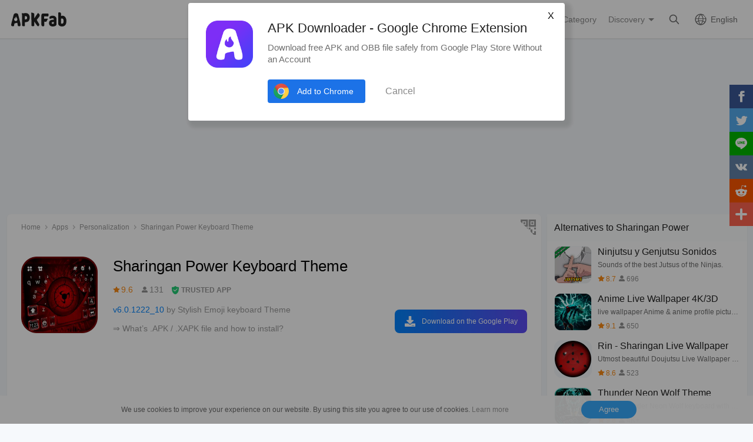

--- FILE ---
content_type: text/html; charset=UTF-8
request_url: https://apkfab.com/sharingan-power-keyboard-theme/com.ikeyboard.theme.sharingan.power
body_size: 14183
content:
<!DOCTYPE html>
<html lang="en">
<head>
    <title>Sharingan Power Keyboard Theme APK 6.0.1222_10 for Android – Download Sharingan Power Keyboard Theme APK Latest Version from APKFab.com</title>
    <meta name="description" content="Sharingan Power Keyboard Theme 6.0.1222_10 latest version APK Download by Stylish Emoji keyboard Theme for Android free online at APKFab.com. Install our stylish keyboard with Sharingan Power Theme now!">
    <meta http-equiv="Content-Type" content="text/html; charset=utf-8">
    <meta name="csrf-token" content="2c8R4xC1jp3AaOehwb38b0Ewku0LRyxs9P8K1eOz">
    <meta name="referrer" content="unsafe-url">
    <meta name="viewport" content="width=device-width,initial-scale=1.0,minimum-scale=1.0,maximum-scale=1.0">
    <meta name="monetag" content="5c042e44f1774b9b2f9c72d665ccaf58">
    <meta property="og:type" content="website">
    <meta property="og:site_name" content="APKFab">
    <meta property="og:url" content="https://apkfab.com/sharingan-power-keyboard-theme/com.ikeyboard.theme.sharingan.power">
    <meta property="og:title" content="Sharingan Power Keyboard Theme APK 6.0.1222_10 for Android – Download Sharingan Power Keyboard Theme APK Latest Version from APKFab.com">
    <meta property="og:image" content="https://image.winudf.com/v2/image1/Y29tLmlrZXlib2FyZC50aGVtZS5zaGFyaW5nYW4ucG93ZXJfaWNvbl8xNjM3MDcyOTAxXzA3Nw/icon.png?w=&amp;fakeurl=1">
    <meta property="og:description" content="Sharingan Power Keyboard Theme 6.0.1222_10 latest version APK Download by Stylish Emoji keyboard Theme for Android free online at APKFab.com. Install our stylish keyboard with Sharingan Power Theme now!">
    <link href="https://apkfab.com/favicon.ico" rel="shortcut icon">
    <link rel="canonical" href="https://apkfab.com/sharingan-power-keyboard-theme/com.ikeyboard.theme.sharingan.power">
    <link rel="amphtml" href="https://apkfab.com/sharingan-power-keyboard-theme/com.ikeyboard.theme.sharingan.power/amp">
    <link rel="alternate" href="https://apkfab.com/sharingan-power-keyboard-theme/com.ikeyboard.theme.sharingan.power" hreflang="x-default">
    <link rel="alternate" href="https://apkfab.com/sharingan-power-keyboard-theme/com.ikeyboard.theme.sharingan.power" hreflang="en">
    <link rel="alternate" href="https://apkfab.com/zh/sharingan-power-keyboard-theme/com.ikeyboard.theme.sharingan.power" hreflang="zh-Hant">
    <link rel="alternate" href="https://apkfab.com/jp/sharingan-power-keyboard-theme/com.ikeyboard.theme.sharingan.power" hreflang="ja">
    <link rel="alternate" href="https://apkfab.com/de/sharingan-power-keyboard-theme/com.ikeyboard.theme.sharingan.power" hreflang="de">
    <link rel="alternate" href="https://apkfab.com/it/sharingan-power-keyboard-theme/com.ikeyboard.theme.sharingan.power" hreflang="it-IT">
    <link rel="alternate" href="https://apkfab.com/es/sharingan-power-keyboard-theme/com.ikeyboard.theme.sharingan.power" hreflang="es-ES">
    <link rel="alternate" href="https://apkfab.com/ru/sharingan-power-keyboard-theme/com.ikeyboard.theme.sharingan.power" hreflang="ru-RU">
    <link rel="alternate" href="https://apkfab.com/br/sharingan-power-keyboard-theme/com.ikeyboard.theme.sharingan.power" hreflang="pt-BR">
    <link rel="stylesheet" href="https://apkfab.com/css/detail.css?id=7de0acabc76f7cd6470e">
    <link rel="manifest" href="https://apkfab.com/manifest.json">
        <script>
        const percentage = 35;
        const uid = "b3d1191c-b9a8-11f0-8af6-1a9e2035e362";
        const ad_percentage = 100;
        console.log('uid ', uid, ' percentage ', percentage, '  config ', ad_percentage);
    </script>
    <script async src="https://www.googletagmanager.com/gtag/js?id=G-2C8SKDWBPK"></script>
    <script>
        window.dataLayer = window.dataLayer || [];
        function gtag(){dataLayer.push(arguments);}
        gtag('js', new Date());
        gtag('config', 'G-2C8SKDWBPK');
    </script>
        <script async src="https://pagead2.googlesyndication.com/pagead/js/adsbygoogle.js?client=ca-pub-7228576608051137"
crossorigin="anonymous"></script>
</head>
<body >
<header id="header" >
    <a href="https://apkfab.com" id="logo"></a>
    <div class="menu_box_big">
                    <div class="item">
                <div class="current-lang">English</div>
                            <div class="item-option item-lang item-more" style="display: none">
                                    <a href="https://apkfab.com/sharingan-power-keyboard-theme/com.ikeyboard.theme.sharingan.power">English</a>
                                    <a href="https://apkfab.com/zh/sharingan-power-keyboard-theme/com.ikeyboard.theme.sharingan.power">繁體中文</a>
                                    <a href="https://apkfab.com/jp/sharingan-power-keyboard-theme/com.ikeyboard.theme.sharingan.power">日本語</a>
                                    <a href="https://apkfab.com/de/sharingan-power-keyboard-theme/com.ikeyboard.theme.sharingan.power">Deutsch</a>
                                    <a href="https://apkfab.com/it/sharingan-power-keyboard-theme/com.ikeyboard.theme.sharingan.power">Italiano</a>
                                    <a href="https://apkfab.com/es/sharingan-power-keyboard-theme/com.ikeyboard.theme.sharingan.power">Español</a>
                                    <a href="https://apkfab.com/ru/sharingan-power-keyboard-theme/com.ikeyboard.theme.sharingan.power">Pусский</a>
                                    <a href="https://apkfab.com/br/sharingan-power-keyboard-theme/com.ikeyboard.theme.sharingan.power">Português</a>
                                    <div class="clear"></div>
                </div>
                        </div>
                <a href="https://apkfab.com/search" class="item search-icon "></a>
        <div class="menu_box_menu left-menu">
            <a href="https://apkfab.com" class="item home"><span>Home</span></a>
            <a href="https://apkfab.com/editor-choice" class="item editor-choice"><span>Editor's Choice</span></a>
                    <a href="https://apkfab.com/review" class="item review"><span>Reviews</span></a>
            <a href="https://apkfab.com/news" class="item news"><span>News</span></a>
            <a href="https://apkfab.com/app-alternatives" class="item app-alternatives"><span>Alternatives</span></a>
                    <a href="https://apkfab.com/toptens" class="item top-tens"><span>TopTens</span></a>
                    <a href="https://apkfab.com/games" class="item games"><span>Hot Games</span></a>
            <a href="https://apkfab.com/apps" class="item apps"><span>Hot Apps</span></a>
            <a href="https://apkfab.com/category" class="item category"><span>Category</span></a>
            <div class="item">
                <i class="triangle">Discovery</i>
                <div class="item-option" style="display: none">
                    <a href="https://apkfab.com/pre-register" class="pre-register">Pre-Register</a>
                    <a href="https://apkfab.com/on-sale" class="on-sale">Limited-Time Sale</a>
                    <a href="https://apkfab.com/free-apk-download" class="free-apk-download">APK Downloader</a>
                    <a href="https://apkfab.com/upload-apk-file" class="upload-apk">APK Upload</a>
                    <a href="https://apkfab.com/apk-downloader-browser-extension" class="browser-extension">Chrome Extension</a>
                    <a href="https://apkfab.com/apkfab/com.apkfab.hormes" class="xapk-manager">APKFab APP</a>
                </div>
            </div>
        </div>
        <button id="menu_button"></button>
    </div>
</header>
    <main class="container detail_container"
          data-type="pkg"
          data-pkg="com.ikeyboard.theme.sharingan.power"
          itemscope
          itemtype="http://schema.org/MobileApplication">
        <ins class="adsbygoogle"
             style="display:block;min-height: 200px;margin: 0 12px 8px;"
             data-ad-client="ca-pub-7228576608051137"
             data-ad-slot="6697080067"
             data-ad-format="auto"
             data-full-width-responsive="true"></ins>
        <script>
            (adsbygoogle = window.adsbygoogle || []).push({});
        </script>
        <div class="left">
            <div class="left_box">
                <div class="box">
                    <ol class="bread_crumbs" itemscope itemtype="https://schema.org/BreadcrumbList">
    <li itemprop="itemListElement" itemscope itemtype="https://schema.org/ListItem">
        <a itemprop="item" href="https://apkfab.com">
            <span itemprop="name">Home</span>
        </a>
        <meta itemprop="position" content="1" />
    </li>
    <li itemprop="itemListElement" itemscope itemtype="https://schema.org/ListItem">
        <a itemscope itemtype="https://schema.org/WebPage" itemprop="item"
           itemid="https://apkfab.com/apps"
           href="https://apkfab.com/apps">
            <span itemprop="name">Apps</span>
        </a>
        <meta itemprop="position" content="2" />
    </li>
    <li itemprop="itemListElement" itemscope itemtype="https://schema.org/ListItem">
        <a itemscope itemtype="https://schema.org/WebPage" itemprop="item"
           itemid="https://apkfab.com/category/apps/personalization" href="https://apkfab.com/category/apps/personalization">
            <span itemprop="name">Personalization</span>
        </a>
        <meta itemprop="position" content="3" />
    </li>
    <li itemprop="itemListElement" itemscope itemtype="https://schema.org/ListItem">
        <span itemprop="name">Sharingan Power Keyboard Theme</span>
        <meta itemprop="position" content="4" />
    </li>
</ol>
                                        <div class="qrcode_btn" data-fancybox data-src="#detail_qrcode"><span></span></div>
                    
                    <div class="detail_banner">
                        <img src="https://image.winudf.com/v2/image1/Y29tLmlrZXlib2FyZC50aGVtZS5zaGFyaW5nYW4ucG93ZXJfaWNvbl8xNjM3MDcyOTAxXzA3Nw/icon.png?fakeurl=1&amp;h=240&amp;type=webp" class="icon lazy" itemprop="image"
                             alt="Sharingan Power Keyboard Theme APK download"/>
                        <h1 itemprop="name">Sharingan Power Keyboard Theme</h1>
                        <p>
                            <span class="rating" itemprop="aggregateRating" itemscope itemtype="http://schema.org/AggregateRating">
                                <span class="star_icon" itemprop="ratingValue">9.6</span>
                                <meta itemprop="ratingCount" content="131"/>
                                <meta itemprop="bestRating" content="10"/>
                                <meta itemprop="worstRating" content="1"/>
                            </span>

                                                            <span class="review_icon">131</span>
                            
                                <span class="security" data-fancybox data-src="#details-safe">TRUSTED APP</span>
                        </p>
                        <p>
                                                            <span style="color: #0284fe;">v6.0.1222_10</span>
                            
                                                            by 
                                                                    <a href="https://apkfab.com/developer/Stylish%20Emoji%20keyboard%20Theme" class="developers">
                                        <span itemprop="publisher">Stylish Emoji keyboard Theme</span>
                                    </a>
                                                                                    </p>

                                                <p>
                            <a href="https://apkfab.com/how-to-install-apk-xapk" target="_blank" title="&rArr; What&rsquo;s .APK / .XAPK file and how to install?">
                                &rArr; What&rsquo;s .APK / .XAPK file and how to install?
                            </a>
                        </p>
                        
                        <div class="button_box">
                            
                            <div class="new_detail_price">
                                <span itemscope itemprop="offers" itemtype="https://schema.org/Offer">
                                                                    <meta itemprop="price" content="0.00"/>
                                    <meta itemprop="priceCurrency" content="USD"/>
                                    <meta itemprop="availability" content="https://schema.org/InStock"/>
                                </span>
                                                            </div>

                            
                            
                            
                                                                                                    
                                        <a class="down_btn" href="https://apkfab.com/go?rd=com.ikeyboard.theme.sharingan.power" target="_blank" rel="nofollow" title="Sharingan Power Keyboard Theme Download">
                                             Download on the Google Play
                                        </a>
                                                                            
                                        
                                                                                                
                                                    </div>
                    </div>
                    <ins class="adsbygoogle"
                         style="display:block;min-height: 200px;margin-top: 5px;"
                         data-ad-client="ca-pub-7228576608051137"
                         data-ad-slot="5023484863"
                         data-ad-format="auto"
                         data-full-width-responsive="true"></ins>
                    <script>
                        (adsbygoogle = window.adsbygoogle || []).push({});
                    </script>

                                    <div class="screenshots_swiper">
                        <div class="swiper-container swiper">
                            <div class="swiper-wrapper">
                                                                    <a href="https://image.winudf.com/v2/image1/Y29tLmlrZXlib2FyZC50aGVtZS5zaGFyaW5nYW4ucG93ZXJfc2NyZWVuXzBfMTU1OTQyMzc3NF8wNjg/screen-0.jpg?fakeurl=1" itemprop="screenshot" data-fancybox="img" rel="nofollow" class="swiper-slide">
                                        <img src="https://apkfab.com/images/placeholder-transparent.png" data-src="https://image.winudf.com/v2/image1/Y29tLmlrZXlib2FyZC50aGVtZS5zaGFyaW5nYW4ucG93ZXJfc2NyZWVuXzBfMTU1OTQyMzc3NF8wNjg/screen-0.jpg?fakeurl=1&amp;h=360&amp;type=webp" class="lazy" height="240"
                                             alt="Sharingan Power Keyboard Theme APK download"/>
                                    </a>
                                                                    <a href="https://image.winudf.com/v2/image1/Y29tLmlrZXlib2FyZC50aGVtZS5zaGFyaW5nYW4ucG93ZXJfc2NyZWVuXzFfMTU1OTQyMzc3NF8wMzE/screen-1.jpg?fakeurl=1" itemprop="screenshot" data-fancybox="img" rel="nofollow" class="swiper-slide">
                                        <img src="https://apkfab.com/images/placeholder-transparent.png" data-src="https://image.winudf.com/v2/image1/Y29tLmlrZXlib2FyZC50aGVtZS5zaGFyaW5nYW4ucG93ZXJfc2NyZWVuXzFfMTU1OTQyMzc3NF8wMzE/screen-1.jpg?fakeurl=1&amp;h=360&amp;type=webp" class="lazy" height="240"
                                             alt="Sharingan Power Keyboard Theme APK download"/>
                                    </a>
                                                                    <a href="https://image.winudf.com/v2/image1/Y29tLmlrZXlib2FyZC50aGVtZS5zaGFyaW5nYW4ucG93ZXJfc2NyZWVuXzJfMTU1OTQyMzc3NV8wNzE/screen-2.jpg?fakeurl=1" itemprop="screenshot" data-fancybox="img" rel="nofollow" class="swiper-slide">
                                        <img src="https://apkfab.com/images/placeholder-transparent.png" data-src="https://image.winudf.com/v2/image1/Y29tLmlrZXlib2FyZC50aGVtZS5zaGFyaW5nYW4ucG93ZXJfc2NyZWVuXzJfMTU1OTQyMzc3NV8wNzE/screen-2.jpg?fakeurl=1&amp;h=360&amp;type=webp" class="lazy" height="240"
                                             alt="Sharingan Power Keyboard Theme APK download"/>
                                    </a>
                                                                    <a href="https://image.winudf.com/v2/image1/Y29tLmlrZXlib2FyZC50aGVtZS5zaGFyaW5nYW4ucG93ZXJfc2NyZWVuXzNfMTU1OTQyMzc3NV8wMzE/screen-3.jpg?fakeurl=1" itemprop="screenshot" data-fancybox="img" rel="nofollow" class="swiper-slide">
                                        <img src="https://apkfab.com/images/placeholder-transparent.png" data-src="https://image.winudf.com/v2/image1/Y29tLmlrZXlib2FyZC50aGVtZS5zaGFyaW5nYW4ucG93ZXJfc2NyZWVuXzNfMTU1OTQyMzc3NV8wMzE/screen-3.jpg?fakeurl=1&amp;h=360&amp;type=webp" class="lazy" height="240"
                                             alt="Sharingan Power Keyboard Theme APK download"/>
                                    </a>
                                                            </div>
                            <div class="swiper-button-prev"></div>
                            <div class="swiper-button-next"></div>
                        </div>
                    </div>
                
                    
                    <div class="new_detail_describe">
                                                                        <h4>About Sharingan Power</h4>
                        <div class="item">Sharingan Power (Package Name: com.ikeyboard.theme.sharingan.power) is developed by Stylish Emoji keyboard Theme and the latest version of Sharingan Power Keyboard Theme 6.0.1222_10 was updated on December 22, 2021. Sharingan Power Keyboard Theme is in the category of Personalization. You can check all apps from the developer of Sharingan Power Keyboard Theme and find 192 alternative apps to Sharingan Power Keyboard Theme on Android. Currently this app is for free.&nbsp;This app can be downloaded on Android 4.1+ on APKFab or Google Play.&nbsp;All APK/XAPK files on APKFab.com are original and 100% safe with fast download.</div>

                                            <div class="item" itemprop="description">🔆Sharingan Power Keyboard Theme🔆<br> Sharingan Power Keyboard Theme. Want your phone awesome？Let Sharingan Power Keyboard Theme help you!Take the Sharingan Power keyboard and have your splendid experience now!<br> 💛Download and install Sharingan Power Keyboard Theme for FREE right now! <br> 💖Sharingan Power Keyboard Theme will make your device look amazing! <br> 💚New Free Sharingan Power keyboard theme will give really new look &amp; feel to your keyboard &amp; text input, and make your Android device keyboard cool, cute and unique. <br> 💙Thousands of FREE and beautiful themes are waiting for you. <br> 💜Check this FREE personalized design for your Sharingan Power Keyboard Theme! <br> Go and type interestingly!<br> ⚙️How to Use Sharingan Power Keyboard Theme:<br> 1. Download Sharingan Power Keyboard Theme from Play Store and open it；<br> 2. Click the APPLY button or the preview picture of Sharingan Power Keyboard Theme；<br> 3. Bravo! You have installed and applied Sharingan Power Keyboard Theme；<br> 4. Press the Finish then enjoy the Sharingan Power Keyboard app.<br> 🎉Sharingan Power Keyboard Key Features:<br> * Voice input;<br> * Gesture typing;<br> * Advanced auto-correction &amp; auto-suggestion engine;<br> * Stylish Keyboard Sticker and Emoji Arts；<br> * Integrated emoji &amp; word predictions；<br> * Clipboard for multiple fast copy and paste；<br> * A lot more new features improving your typing wish you to experience.<br> ❤️Want more themes?<br> Our Keyboard provides amount of free and perfect stylish &amp; fashion keyboard HD wallpapers to decorate your phone background. (You can get anime, black, 3D, skull, dragon, gold, cartoon, panda, green, cat, lion, clown, sport, pink, red, purple, love, girl, soccer, wolf, graffiti life, car, neon, white, blue, music, etc. and find all your favorite topics in Store.)<br> We usually update NEW themes three times a week. Please keep your attention on our Store frequently.<br> 🅰️ Multi Language Typing？<br> Our Keyboard which has been loved deeply by over 20 million users support over 150 languages and still counting. (Including but not limited to English, العربية, Hrvatski, Čeština, Nederlands, Français, Deutsch, Ελληνικά, עִברִית, , Bahasa Indonesia, Italiano, Malay, Pilipino, Polskie, Português, Română, Русский, Español, ไทย, Türk, Euskara, বাঙালি, ಕನ್ನಡ, ភាសាខ្មែរ, ພາສາລາວ, മലയാളം, , Монгол, , தமிழ், తెలుగు, Zulu.）<br> 🎨What else can you do?<br> Our Keyboard allows you to customize keyboard theme by choosing your own photos, HD wallpapers, emojis HD wallpapers, applock pictures or launcher pictures. You can also change the theme colors (including background and buttons), customize the font style, font size and color! Be the designer yourself, hold your own style.<br> 📲Supported devices？<br> Our Keyboard is compatible with almost all android phones. (Including but not limited to Samsung Galaxy Note 8, Note 6, Note 5, Samsung Galaxy J7, Samsung Galaxy S8 and S8 Edge, S9, S9 +；Sony Xperia Z5, Sony Xperia Z4; Huawei P10 and P10 Plus, Huawei Mate 10, Huawei P9, Huawei Honor 8; HTC 10, HTC One A9; OPPO Find 9; OPPO F3 Plus; Xiaomi Mix, Xiaomi 6; Nokia 8; VIVO V5 Plus，Moto, etc.)<br> 🛡 Don&#39;t worry about privacy and security:<br> We will never collect your personal info and collect the photos you set as HD wallpapers. We only use the words typed by you to make the predictions more accurate.<br> Add Sharingan Power Keyboard Theme in your phone! Let Sharingan Power Keyboard Theme show its unique charm, your phone can be really different with Sharingan Power Keyboard Theme. Feeling attractive now? Install Sharingan Power Keyboard Theme and apply it now!</div>
                    
                                                    <h4>Sharingan Power 6.0.1222_10 Update</h4>
                            <div class="item">
                                1. Optimized application performance and loading speed.<br>2. Solved experience bug(some users could not download keyboard engine).<br>3. Optimized application interface interaction, better visual appearance, easier operation and faster typing.
                            </div>
                        
                        <div class="more">
                            <span>Read More</span>
                        </div>
                    </div>

                    
                                    <div class="new_detail_tag">
                                                                                                                        <a href="https://apkfab.com/category/apps/personalization" title="Personalization" class="genre">Personalization</a>
                                                                                                        </div>
                
                </div>

                
                
                
                
                
                
            
                            <div class="version_history">
    <div class="big_title">
                    Previous Versions            <a href="https://apkfab.com/sharingan-power-keyboard-theme/com.ikeyboard.theme.sharingan.power/versions">More</a>
            </div>
                <div class="list">
            <div class="package_info open_info">
                <img src="https://image.winudf.com/v2/image1/Y29tLmlrZXlib2FyZC50aGVtZS5zaGFyaW5nYW4ucG93ZXJfaWNvbl8xNjM3MDcyOTAxXzA3Nw/icon.png?fakeurl=1&amp;h=240&amp;type=webp" class="icon lazy" width="50" height="50" alt="Sharingan Power Keyboard Theme"/>
                <div class="title">
                    <span class="name">Sharingan Power Keyboard Theme</span>
                    <span class="version">6.0.1222_10</span>
                                            <span class="apk">APK</span>
                                    </div>
                <div class="text">
                    <span>December 22, 2021</span>
                    <span>3.23 MB</span>
                </div>
            </div>
            <div class="info-fix">
                <div class="info_box">
                                                                        <p><strong>Requires Android: </strong>Android 4.1+</p>
                                                                        <p><strong>Screen DPI: </strong>160-640dpi</p>
                        <p class="word-break"><strong>SHA1: </strong>24b7007251a1a709f37f4bd2eb13a34999eabb0b</p>
                        <p><strong>Size: </strong>3.23 MB</p>
                                                    <p><strong>What's New: </strong></p>
                            <div class="whats_new">
                                1. Optimized application performance and loading speed.<br>2. Solved experience bug(some users could not download keyboard engine).<br>3. Optimized application interface interaction, better visual appearance, easier operation and faster typing.
                            </div>
                                                            </div>
                
            </div>
            <div class="v_h_button button_down ">
                                    <a class="down" href="https://apkfab.com/sharingan-power-keyboard-theme/com.ikeyboard.theme.sharingan.power/download?sha1=24b7007251a1a709f37f4bd2eb13a34999eabb0b"><span>Download</span></a>
                            </div>
        </div>
                    <div class="list">
            <div class="package_info open_info">
                <img src="https://image.winudf.com/v2/image1/Y29tLmlrZXlib2FyZC50aGVtZS5zaGFyaW5nYW4ucG93ZXJfaWNvbl8xNjM3MDcyOTAxXzA3Nw/icon.png?fakeurl=1&amp;h=240&amp;type=webp" class="icon lazy" width="50" height="50" alt="Sharingan Power Keyboard Theme"/>
                <div class="title">
                    <span class="name">Sharingan Power Keyboard Theme</span>
                    <span class="version">6.0.1116_7</span>
                                            <span class="apk">APK</span>
                                    </div>
                <div class="text">
                    <span>November 16, 2021</span>
                    <span>3.24 MB</span>
                </div>
            </div>
            <div class="info-fix">
                <div class="info_box">
                                                                        <p><strong>Requires Android: </strong>Android 4.1+</p>
                                                                        <p><strong>Screen DPI: </strong>160-640dpi</p>
                        <p class="word-break"><strong>SHA1: </strong>93d2cfbe4b914a6a034e78a9151b8843012b37f5</p>
                        <p><strong>Size: </strong>3.24 MB</p>
                                                    <p><strong>What's New: </strong></p>
                            <div class="whats_new">
                                1. Optimized application performance and loading speed.<br>2. Solved experience bug(some users could not download keyboard engine).<br>3. Optimized application interface interaction, better visual appearance, easier operation and faster typing.
                            </div>
                                                            </div>
                
            </div>
            <div class="v_h_button button_down ">
                                    <a class="down" href="https://apkfab.com/sharingan-power-keyboard-theme/com.ikeyboard.theme.sharingan.power/download?sha1=93d2cfbe4b914a6a034e78a9151b8843012b37f5"><span>Download</span></a>
                            </div>
        </div>
                    <div class="list">
            <div class="package_info open_info">
                <img src="https://image.winudf.com/v2/image1/Y29tLmlrZXlib2FyZC50aGVtZS5zaGFyaW5nYW4ucG93ZXJfaWNvbl8xNjM3MDcyOTAxXzA3Nw/icon.png?fakeurl=1&amp;h=240&amp;type=webp" class="icon lazy" width="50" height="50" alt="Sharingan Power Keyboard Theme"/>
                <div class="title">
                    <span class="name">Sharingan Power Keyboard Theme</span>
                    <span class="version">3.0</span>
                                            <span class="apk">APK</span>
                                    </div>
                <div class="text">
                    <span>March 10, 2021</span>
                    <span>3.14 MB</span>
                </div>
            </div>
            <div class="info-fix">
                <div class="info_box">
                                                                        <p><strong>Requires Android: </strong>Android 4.1+</p>
                                                                        <p><strong>Screen DPI: </strong>160-640dpi</p>
                        <p class="word-break"><strong>SHA1: </strong>a2ee80ecb697479f9edcd76819c4ca5ebbd35d3a</p>
                        <p><strong>Size: </strong>3.14 MB</p>
                                                    <p><strong>What's New: </strong></p>
                            <div class="whats_new">
                                1. Optimized application performance and loading speed.<br>2. Solved experience bug(some users could not download keyboard engine).<br>3. Optimized application interface interaction, better visual appearance, easier operation and faster typing.
                            </div>
                                                            </div>
                
            </div>
            <div class="v_h_button button_down ">
                                    <a class="down" href="https://apkfab.com/sharingan-power-keyboard-theme/com.ikeyboard.theme.sharingan.power/download?sha1=a2ee80ecb697479f9edcd76819c4ca5ebbd35d3a"><span>Download</span></a>
                            </div>
        </div>
                    <div class="list">
            <div class="package_info open_info">
                <img src="https://image.winudf.com/v2/image1/Y29tLmlrZXlib2FyZC50aGVtZS5zaGFyaW5nYW4ucG93ZXJfaWNvbl8xNjM3MDcyOTAxXzA3Nw/icon.png?fakeurl=1&amp;h=240&amp;type=webp" class="icon lazy" width="50" height="50" alt="Sharingan Power Keyboard Theme"/>
                <div class="title">
                    <span class="name">Sharingan Power Keyboard Theme</span>
                    <span class="version">1.0</span>
                                            <span class="apk">APK</span>
                                    </div>
                <div class="text">
                    <span>September 13, 2020</span>
                    <span>3.31 MB</span>
                </div>
            </div>
            <div class="info-fix">
                <div class="info_box">
                                            <div class="table">
                            <div class="table-row table-head">
                                <div class="table-cell">Variant</div>
                                <div class="table-cell">Arch</div>
                                <div class="table-cell">Version</div>
                                <div class="table-cell">DPI</div>
                                <div class="table-cell"></div>
                            </div>
                                                            <div class="table-row">
                                    <div class="table-cell">
                                        <div class="popup" data-fancybox data-src="#popup_8_0">
                                            <p>8</p>
                                            <p>September 13, 2020</p>
                                        </div>
                                        <div class="ver-info" id="popup_8_0"
                                             style="display: none">
                                            <div class="ver-info-top">
                                                <strong>Sharingan Power Keyboard Theme</strong>
                                                <span>1.0</span>
                                                <span>(8)</span>
                                            </div>
                                            <div class="ver-info-m">
                                                                                                    <p><strong>Requires Android: </strong>Android 4.1+</p>
                                                                                                                                                <p><strong>Screen DPI: </strong>160-640dpi</p>
                                                <p class="word-break"><strong>SHA1: </strong>a6a81eff38b33ed06ba6cf8e1f98d4627637eeb5</p>
                                                                                                <p><strong>Size: </strong>3.31 MB</p>
                                                                                                    <p><strong>What's New: </strong></p>
                                                    <div class="whats_new">
                                                        1. Optimized application performance and loading speed.<br>2. Solved experience bug(some users could not download keyboard engine).<br>3. Optimized application interface interaction, better visual appearance, easier operation and faster typing.
                                                    </div>
                                                                                                <div>
                                                    <a class="down_btn" href="https://apkfab.com/sharingan-power-keyboard-theme/com.ikeyboard.theme.sharingan.power/download?sha1=a6a81eff38b33ed06ba6cf8e1f98d4627637eeb5">Download APK</a>
                                                </div>
                                            </div>
                                        </div>
                                    </div>
                                    <div class="table-cell">
                                        
                                    </div>
                                    <div class="table-cell">Android 4.1+</div>
                                    <div class="table-cell">160-640dpi</div>
                                    <div class="table-cell">
                                        <a href="https://apkfab.com/sharingan-power-keyboard-theme/com.ikeyboard.theme.sharingan.power/download?sha1=a6a81eff38b33ed06ba6cf8e1f98d4627637eeb5" class="down_text">Download APK</a>
                                        <a href="https://apkfab.com/sharingan-power-keyboard-theme/com.ikeyboard.theme.sharingan.power/download?sha1=a6a81eff38b33ed06ba6cf8e1f98d4627637eeb5" class="down-button"></a>
                                    </div>
                                </div>
                                                            <div class="table-row">
                                    <div class="table-cell">
                                        <div class="popup" data-fancybox data-src="#popup_7_1">
                                            <p>7</p>
                                            <p>March 24, 2020</p>
                                        </div>
                                        <div class="ver-info" id="popup_7_1"
                                             style="display: none">
                                            <div class="ver-info-top">
                                                <strong>Sharingan Power Keyboard Theme</strong>
                                                <span>1.0</span>
                                                <span>(7)</span>
                                            </div>
                                            <div class="ver-info-m">
                                                                                                    <p><strong>Requires Android: </strong>Android 4.1+</p>
                                                                                                                                                <p><strong>Screen DPI: </strong>160-640dpi</p>
                                                <p class="word-break"><strong>SHA1: </strong>ddeaff7d0296ffac34857f28cb104a8b1ccbac9e</p>
                                                                                                <p><strong>Size: </strong>3.31 MB</p>
                                                                                                    <p><strong>What's New: </strong></p>
                                                    <div class="whats_new">
                                                        1. Optimized application performance and loading speed.<br>2. Solved experience bug(some users could not download keyboard engine).<br>3. Optimized application interface interaction, better visual appearance, easier operation and faster typing.
                                                    </div>
                                                                                                <div>
                                                    <a class="down_btn" href="https://apkfab.com/sharingan-power-keyboard-theme/com.ikeyboard.theme.sharingan.power/download?sha1=ddeaff7d0296ffac34857f28cb104a8b1ccbac9e">Download APK</a>
                                                </div>
                                            </div>
                                        </div>
                                    </div>
                                    <div class="table-cell">
                                        
                                    </div>
                                    <div class="table-cell">Android 4.1+</div>
                                    <div class="table-cell">160-640dpi</div>
                                    <div class="table-cell">
                                        <a href="https://apkfab.com/sharingan-power-keyboard-theme/com.ikeyboard.theme.sharingan.power/download?sha1=ddeaff7d0296ffac34857f28cb104a8b1ccbac9e" class="down_text">Download APK</a>
                                        <a href="https://apkfab.com/sharingan-power-keyboard-theme/com.ikeyboard.theme.sharingan.power/download?sha1=ddeaff7d0296ffac34857f28cb104a8b1ccbac9e" class="down-button"></a>
                                    </div>
                                </div>
                                                            <div class="table-row">
                                    <div class="table-cell">
                                        <div class="popup" data-fancybox data-src="#popup_6_2">
                                            <p>6</p>
                                            <p>January 9, 2020</p>
                                        </div>
                                        <div class="ver-info" id="popup_6_2"
                                             style="display: none">
                                            <div class="ver-info-top">
                                                <strong>Sharingan Power Keyboard Theme</strong>
                                                <span>1.0</span>
                                                <span>(6)</span>
                                            </div>
                                            <div class="ver-info-m">
                                                                                                    <p><strong>Requires Android: </strong>Android 4.1+</p>
                                                                                                                                                <p><strong>Screen DPI: </strong>160-640dpi</p>
                                                <p class="word-break"><strong>SHA1: </strong>7e50dcae416a3d49dcb72476f066af8f02d13329</p>
                                                                                                <p><strong>Size: </strong>3.22 MB</p>
                                                                                                    <p><strong>What's New: </strong></p>
                                                    <div class="whats_new">
                                                        1. Optimized application performance and loading speed.<br>2. Solved experience bug(some users could not download keyboard engine).<br>3. Optimized application interface interaction, better visual appearance, easier operation and faster typing.
                                                    </div>
                                                                                                <div>
                                                    <a class="down_btn" href="https://apkfab.com/sharingan-power-keyboard-theme/com.ikeyboard.theme.sharingan.power/download?sha1=7e50dcae416a3d49dcb72476f066af8f02d13329">Download APK</a>
                                                </div>
                                            </div>
                                        </div>
                                    </div>
                                    <div class="table-cell">
                                        
                                    </div>
                                    <div class="table-cell">Android 4.1+</div>
                                    <div class="table-cell">160-640dpi</div>
                                    <div class="table-cell">
                                        <a href="https://apkfab.com/sharingan-power-keyboard-theme/com.ikeyboard.theme.sharingan.power/download?sha1=7e50dcae416a3d49dcb72476f066af8f02d13329" class="down_text">Download APK</a>
                                        <a href="https://apkfab.com/sharingan-power-keyboard-theme/com.ikeyboard.theme.sharingan.power/download?sha1=7e50dcae416a3d49dcb72476f066af8f02d13329" class="down-button"></a>
                                    </div>
                                </div>
                                                            <div class="table-row">
                                    <div class="table-cell">
                                        <div class="popup" data-fancybox data-src="#popup_5_3">
                                            <p>5</p>
                                            <p>November 28, 2019</p>
                                        </div>
                                        <div class="ver-info" id="popup_5_3"
                                             style="display: none">
                                            <div class="ver-info-top">
                                                <strong>Sharingan Power Keyboard Theme</strong>
                                                <span>1.0</span>
                                                <span>(5)</span>
                                            </div>
                                            <div class="ver-info-m">
                                                                                                    <p><strong>Requires Android: </strong>Android 4.1+</p>
                                                                                                                                                <p><strong>Screen DPI: </strong>160-640dpi</p>
                                                <p class="word-break"><strong>SHA1: </strong>13701615468b2a496f40227f7dbadc820ebc519c</p>
                                                                                                <p><strong>Size: </strong>3.21 MB</p>
                                                                                                    <p><strong>What's New: </strong></p>
                                                    <div class="whats_new">
                                                        1. Optimized application performance and loading speed.<br>2. Solved experience bug(some users could not download keyboard engine).<br>3. Optimized application interface interaction, better visual appearance, easier operation and faster typing.
                                                    </div>
                                                                                                <div>
                                                    <a class="down_btn" href="https://apkfab.com/sharingan-power-keyboard-theme/com.ikeyboard.theme.sharingan.power/download?sha1=13701615468b2a496f40227f7dbadc820ebc519c">Download APK</a>
                                                </div>
                                            </div>
                                        </div>
                                    </div>
                                    <div class="table-cell">
                                        
                                    </div>
                                    <div class="table-cell">Android 4.1+</div>
                                    <div class="table-cell">160-640dpi</div>
                                    <div class="table-cell">
                                        <a href="https://apkfab.com/sharingan-power-keyboard-theme/com.ikeyboard.theme.sharingan.power/download?sha1=13701615468b2a496f40227f7dbadc820ebc519c" class="down_text">Download APK</a>
                                        <a href="https://apkfab.com/sharingan-power-keyboard-theme/com.ikeyboard.theme.sharingan.power/download?sha1=13701615468b2a496f40227f7dbadc820ebc519c" class="down-button"></a>
                                    </div>
                                </div>
                                                            <div class="table-row">
                                    <div class="table-cell">
                                        <div class="popup" data-fancybox data-src="#popup_4_4">
                                            <p>4</p>
                                            <p>October 9, 2019</p>
                                        </div>
                                        <div class="ver-info" id="popup_4_4"
                                             style="display: none">
                                            <div class="ver-info-top">
                                                <strong>Sharingan Power Keyboard Theme</strong>
                                                <span>1.0</span>
                                                <span>(4)</span>
                                            </div>
                                            <div class="ver-info-m">
                                                                                                    <p><strong>Requires Android: </strong>Android 4.1+</p>
                                                                                                                                                <p><strong>Screen DPI: </strong>160-640dpi</p>
                                                <p class="word-break"><strong>SHA1: </strong>32c8ea0bd4a1d8dee1709f8d5c6c7fb2a72ebd1e</p>
                                                                                                <p><strong>Size: </strong>3.15 MB</p>
                                                                                                    <p><strong>What's New: </strong></p>
                                                    <div class="whats_new">
                                                        1. Optimized application performance and loading speed.<br>2. Solved experience bug(some users could not download keyboard engine).<br>3. Optimized application interface interaction, better visual appearance, easier operation and faster typing.
                                                    </div>
                                                                                                <div>
                                                    <a class="down_btn" href="https://apkfab.com/sharingan-power-keyboard-theme/com.ikeyboard.theme.sharingan.power/download?sha1=32c8ea0bd4a1d8dee1709f8d5c6c7fb2a72ebd1e">Download APK</a>
                                                </div>
                                            </div>
                                        </div>
                                    </div>
                                    <div class="table-cell">
                                        
                                    </div>
                                    <div class="table-cell">Android 4.1+</div>
                                    <div class="table-cell">160-640dpi</div>
                                    <div class="table-cell">
                                        <a href="https://apkfab.com/sharingan-power-keyboard-theme/com.ikeyboard.theme.sharingan.power/download?sha1=32c8ea0bd4a1d8dee1709f8d5c6c7fb2a72ebd1e" class="down_text">Download APK</a>
                                        <a href="https://apkfab.com/sharingan-power-keyboard-theme/com.ikeyboard.theme.sharingan.power/download?sha1=32c8ea0bd4a1d8dee1709f8d5c6c7fb2a72ebd1e" class="down-button"></a>
                                    </div>
                                </div>
                                                            <div class="table-row">
                                    <div class="table-cell">
                                        <div class="popup" data-fancybox data-src="#popup_3_5">
                                            <p>3</p>
                                            <p>August 12, 2019</p>
                                        </div>
                                        <div class="ver-info" id="popup_3_5"
                                             style="display: none">
                                            <div class="ver-info-top">
                                                <strong>Sharingan Power Keyboard Theme</strong>
                                                <span>1.0</span>
                                                <span>(3)</span>
                                            </div>
                                            <div class="ver-info-m">
                                                                                                    <p><strong>Requires Android: </strong>Android 4.1+</p>
                                                                                                                                                <p><strong>Screen DPI: </strong>120-640dpi</p>
                                                <p class="word-break"><strong>SHA1: </strong>97ec74b2b4502f275078cd0ec7a667fb29730d07</p>
                                                                                                <p><strong>Size: </strong>3.97 MB</p>
                                                                                                    <p><strong>What's New: </strong></p>
                                                    <div class="whats_new">
                                                        1. Optimized application performance and loading speed.<br>2. Solved experience bug(some users could not download keyboard engine).<br>3. Optimized application interface interaction, better visual appearance, easier operation and faster typing.
                                                    </div>
                                                                                                <div>
                                                    <a class="down_btn" href="https://apkfab.com/sharingan-power-keyboard-theme/com.ikeyboard.theme.sharingan.power/download?sha1=97ec74b2b4502f275078cd0ec7a667fb29730d07">Download APK</a>
                                                </div>
                                            </div>
                                        </div>
                                    </div>
                                    <div class="table-cell">
                                        
                                    </div>
                                    <div class="table-cell">Android 4.1+</div>
                                    <div class="table-cell">120-640dpi</div>
                                    <div class="table-cell">
                                        <a href="https://apkfab.com/sharingan-power-keyboard-theme/com.ikeyboard.theme.sharingan.power/download?sha1=97ec74b2b4502f275078cd0ec7a667fb29730d07" class="down_text">Download APK</a>
                                        <a href="https://apkfab.com/sharingan-power-keyboard-theme/com.ikeyboard.theme.sharingan.power/download?sha1=97ec74b2b4502f275078cd0ec7a667fb29730d07" class="down-button"></a>
                                    </div>
                                </div>
                                                            <div class="table-row">
                                    <div class="table-cell">
                                        <div class="popup" data-fancybox data-src="#popup_2_6">
                                            <p>2</p>
                                            <p>July 28, 2019</p>
                                        </div>
                                        <div class="ver-info" id="popup_2_6"
                                             style="display: none">
                                            <div class="ver-info-top">
                                                <strong>Sharingan Power Keyboard Theme</strong>
                                                <span>1.0</span>
                                                <span>(2)</span>
                                            </div>
                                            <div class="ver-info-m">
                                                                                                    <p><strong>Requires Android: </strong>Android 4.1+</p>
                                                                                                                                                <p><strong>Screen DPI: </strong>120-640dpi</p>
                                                <p class="word-break"><strong>SHA1: </strong>c6946dbe2046dc8edc70391cdb194e5ea5bea3ae</p>
                                                                                                <p><strong>Size: </strong>3.94 MB</p>
                                                                                                    <p><strong>What's New: </strong></p>
                                                    <div class="whats_new">
                                                        1. Optimized application performance and loading speed.<br>2. Solved experience bug(some users could not download keyboard engine).<br>3. Optimized application interface interaction, better visual appearance, easier operation and faster typing.
                                                    </div>
                                                                                                <div>
                                                    <a class="down_btn" href="https://apkfab.com/sharingan-power-keyboard-theme/com.ikeyboard.theme.sharingan.power/download?sha1=c6946dbe2046dc8edc70391cdb194e5ea5bea3ae">Download APK</a>
                                                </div>
                                            </div>
                                        </div>
                                    </div>
                                    <div class="table-cell">
                                        
                                    </div>
                                    <div class="table-cell">Android 4.1+</div>
                                    <div class="table-cell">120-640dpi</div>
                                    <div class="table-cell">
                                        <a href="https://apkfab.com/sharingan-power-keyboard-theme/com.ikeyboard.theme.sharingan.power/download?sha1=c6946dbe2046dc8edc70391cdb194e5ea5bea3ae" class="down_text">Download APK</a>
                                        <a href="https://apkfab.com/sharingan-power-keyboard-theme/com.ikeyboard.theme.sharingan.power/download?sha1=c6946dbe2046dc8edc70391cdb194e5ea5bea3ae" class="down-button"></a>
                                    </div>
                                </div>
                                                    </div>
                                    </div>
                                <div class="info_box info-download">
                    <div class="table">
                        <div class="table-row table-head">
                            <div class="table-cell"></div>
                        </div>
                                                    <div class="table-row">
                                <div class="table-cell">
                                    <a href="https://apkfab.com/sharingan-power-keyboard-theme/com.ikeyboard.theme.sharingan.power/download?sha1=a6a81eff38b33ed06ba6cf8e1f98d4627637eeb5" class="down_text">Download APK</a>
                                    <a href="https://apkfab.com/sharingan-power-keyboard-theme/com.ikeyboard.theme.sharingan.power/download?sha1=a6a81eff38b33ed06ba6cf8e1f98d4627637eeb5" class="down-button"></a>
                                </div>
                            </div>
                                                    <div class="table-row">
                                <div class="table-cell">
                                    <a href="https://apkfab.com/sharingan-power-keyboard-theme/com.ikeyboard.theme.sharingan.power/download?sha1=ddeaff7d0296ffac34857f28cb104a8b1ccbac9e" class="down_text">Download APK</a>
                                    <a href="https://apkfab.com/sharingan-power-keyboard-theme/com.ikeyboard.theme.sharingan.power/download?sha1=ddeaff7d0296ffac34857f28cb104a8b1ccbac9e" class="down-button"></a>
                                </div>
                            </div>
                                                    <div class="table-row">
                                <div class="table-cell">
                                    <a href="https://apkfab.com/sharingan-power-keyboard-theme/com.ikeyboard.theme.sharingan.power/download?sha1=7e50dcae416a3d49dcb72476f066af8f02d13329" class="down_text">Download APK</a>
                                    <a href="https://apkfab.com/sharingan-power-keyboard-theme/com.ikeyboard.theme.sharingan.power/download?sha1=7e50dcae416a3d49dcb72476f066af8f02d13329" class="down-button"></a>
                                </div>
                            </div>
                                                    <div class="table-row">
                                <div class="table-cell">
                                    <a href="https://apkfab.com/sharingan-power-keyboard-theme/com.ikeyboard.theme.sharingan.power/download?sha1=13701615468b2a496f40227f7dbadc820ebc519c" class="down_text">Download APK</a>
                                    <a href="https://apkfab.com/sharingan-power-keyboard-theme/com.ikeyboard.theme.sharingan.power/download?sha1=13701615468b2a496f40227f7dbadc820ebc519c" class="down-button"></a>
                                </div>
                            </div>
                                                    <div class="table-row">
                                <div class="table-cell">
                                    <a href="https://apkfab.com/sharingan-power-keyboard-theme/com.ikeyboard.theme.sharingan.power/download?sha1=32c8ea0bd4a1d8dee1709f8d5c6c7fb2a72ebd1e" class="down_text">Download APK</a>
                                    <a href="https://apkfab.com/sharingan-power-keyboard-theme/com.ikeyboard.theme.sharingan.power/download?sha1=32c8ea0bd4a1d8dee1709f8d5c6c7fb2a72ebd1e" class="down-button"></a>
                                </div>
                            </div>
                                                    <div class="table-row">
                                <div class="table-cell">
                                    <a href="https://apkfab.com/sharingan-power-keyboard-theme/com.ikeyboard.theme.sharingan.power/download?sha1=97ec74b2b4502f275078cd0ec7a667fb29730d07" class="down_text">Download APK</a>
                                    <a href="https://apkfab.com/sharingan-power-keyboard-theme/com.ikeyboard.theme.sharingan.power/download?sha1=97ec74b2b4502f275078cd0ec7a667fb29730d07" class="down-button"></a>
                                </div>
                            </div>
                                                    <div class="table-row">
                                <div class="table-cell">
                                    <a href="https://apkfab.com/sharingan-power-keyboard-theme/com.ikeyboard.theme.sharingan.power/download?sha1=c6946dbe2046dc8edc70391cdb194e5ea5bea3ae" class="down_text">Download APK</a>
                                    <a href="https://apkfab.com/sharingan-power-keyboard-theme/com.ikeyboard.theme.sharingan.power/download?sha1=c6946dbe2046dc8edc70391cdb194e5ea5bea3ae" class="down-button"></a>
                                </div>
                            </div>
                                            </div>
                </div>
                
            </div>
            <div class="v_h_button button_down  open_button ">
                                    <button class="down"><span>7 Variants</span></button>
                    <div class="more-apk">
                        <span></span>
                    </div>
                            </div>
        </div>
        </div>
            
                <div class="box">
                    <div class="detail_more_info">
    <div class="detail_title">More Information</div>
    <div class="item packageName">
        <p>Package Name:</p>
        <p>
            <a href="https://apkfab.com/sharingan-power-keyboard-theme/com.ikeyboard.theme.sharingan.power">com.ikeyboard.theme.sharingan.power</a>
        </p>
    </div>

    <div class="item category">
        <p>Category:</p>
        <p>
            <a href="https://apkfab.com/category/apps/personalization">
                <span itemprop="applicationSubCategory">Personalization</span>
            </a>
            <a href="https://apkfab.com/apps">
                <span itemprop="applicationCategory">
                Apps
                </span>
            </a>
        </p>
    </div>

            <div class="item publish-date">
            <p>Update Date:</p>
            <p itemprop="datePublished">2021-12-22</p>
        </div>
    
    <div class="item version">
        <p>Latest Version:</p>
        <p itemprop="version">6.0.1222_10</p>
    </div>

    <div class="item need-update">
        <p>Need Update:</p>
        <p>
            <a href="https://apkfab.com/report?package_id=com.ikeyboard.theme.sharingan.power&amp;reason=update"
               target="_blank" rel="nofollow">Submit latest version</a>
        </p>
    </div>

            <div class="item get-it-on">
            <p>Available on:</p>
            <p>
                                    <a href="https://apkfab.com/go?rd=com.ikeyboard.theme.sharingan.power" target="_blank"
                       rel="nofollow">Google Play</a>
                            </p>
        </div>
    
    <div class="item requirements">
        <p>Requirements:</p>
        <p>Android 4.1+</p>
        <meta itemprop="operatingSystem" content="ANDROID"/>
    </div>

    <div class="item report">
        <p>Report:</p>
        <p>
            <a href="https://apkfab.com/report?package_id=com.ikeyboard.theme.sharingan.power" target="_blank"
               rel="nofollow">Flag as inappropriate</a>
        </p>
    </div>
    <div class="clear"></div>
</div>
                </div>

            </div>
        </div>
        <div class="right">
            
            
            <div class="box detail_related">
                <div class="title">
                                            Alternatives to Sharingan Power
                                    </div>
                                                            <a href="https://apkfab.com/ninjutsu-y-genjutsu-sonidos/com.vaidrollteam.NinjutsuGenjutsu" class="item" title="Ninjutsu y Genjutsu Sonidos">
                            <div class="icon">
                                <img src="https://apkfab.com/images/placeholder-transparent.png"
                                     data-src="https://image.winudf.com/v2/image1/Y29tLnZhaWRyb2xsdGVhbS5OaW5qdXRzdUdlbmp1dHN1X2ljb25fMTU3NjAxNDQyOF8wNDY/icon.png?fakeurl=1&amp;h=240&amp;type=webp" width="80" height="80" class="lazy"
                                     alt="Ninjutsu y Genjutsu Sonidos">
                            </div>
                            <div class="text">
                                <p>Ninjutsu y Genjutsu Sonidos</p>
                                <p> Sounds of the best Jutsus of the Ninjas. </p>
                                <p>
                                                                            <span class="star_icon">8.7</span>
                                                                                                                <span
                                            class="review_icon">696</span>
                                                                    </p>
                            </div>
                        </a>
                                                                                <a href="https://apkfab.com/anime-live-wallpaper-4k-hd/wallforapps.anime.live.wallpapers" class="item" title="Anime Live Wallpaper 4K/3D">
                            <div class="icon">
                                <img src="https://apkfab.com/images/placeholder-transparent.png"
                                     data-src="https://image.winudf.com/v2/image1/d2FsbGZvcmFwcHMuYW5pbWUubGl2ZS53YWxscGFwZXJzX2ljb25fMTYwNzcxNDg2MF8wMjI/icon.png?fakeurl=1&amp;h=240&amp;type=webp" width="80" height="80" class="lazy"
                                     alt="Anime Live Wallpaper 4K/3D">
                            </div>
                            <div class="text">
                                <p>Anime Live Wallpaper 4K/3D</p>
                                <p> live wallpaper Anime &amp; anime profile pictures, +100000 Anime Live Wallpaper </p>
                                <p>
                                                                            <span class="star_icon">9.1</span>
                                                                                                                <span
                                            class="review_icon">650</span>
                                                                    </p>
                            </div>
                        </a>
                                                                                <a href="https://apkfab.com/sharingan-rinnegan-live-wallpaper-lite/lwpfree.rinnegan.sharingan" class="item" title="Rin - Sharingan Live Wallpaper">
                            <div class="icon">
                                <img src="https://apkfab.com/images/placeholder-transparent.png"
                                     data-src="https://image.winudf.com/v2/image1/bHdwZnJlZS5yaW5uZWdhbi5zaGFyaW5nYW5faWNvbl8xNjk0ODM2MzcxXzA2MQ/icon.png?fakeurl=1&amp;h=240&amp;type=webp" width="80" height="80" class="lazy"
                                     alt="Rin - Sharingan Live Wallpaper">
                            </div>
                            <div class="text">
                                <p>Rin - Sharingan Live Wallpaper</p>
                                <p> Utmost beautiful Doujutsu Live Wallpaper for fans of Ninja World ! </p>
                                <p>
                                                                            <span class="star_icon">8.6</span>
                                                                                                                <span
                                            class="review_icon">523</span>
                                                                    </p>
                            </div>
                        </a>
                                                                                <a href="https://apkfab.com/thunder-neon-wolf-keyboard-theme/com.ikeyboard.theme.thunder.neon.wolf" class="item" title="Thunder Neon Wolf Theme">
                            <div class="icon">
                                <img src="https://apkfab.com/images/placeholder-transparent.png"
                                     data-src="https://image.winudf.com/v2/image1/Y29tLmlrZXlib2FyZC50aGVtZS50aHVuZGVyLm5lb24ud29sZl9pY29uXzE1OTkyMjA3NzRfMDcx/icon.png?fakeurl=1&amp;h=240&amp;type=webp" width="80" height="80" class="lazy"
                                     alt="Thunder Neon Wolf Theme">
                            </div>
                            <div class="text">
                                <p>Thunder Neon Wolf Theme</p>
                                <p> Stylish Thunder Neon Wolf keyboard with 10000+ customized keyboard themes! </p>
                                <p>
                                                                            <span class="star_icon">9.8</span>
                                                                                                                <span
                                            class="review_icon">4K+</span>
                                                                    </p>
                            </div>
                        </a>
                                                                                <a href="https://apkfab.com/dragon-launcher-theme/com.launcher.smart.dragon.theme" class="item" title="Dragon Launcher Theme">
                            <div class="icon">
                                <img src="https://apkfab.com/images/placeholder-transparent.png"
                                     data-src="https://image.winudf.com/v2/image1/Y29tLmxhdW5jaGVyLnNtYXJ0LmRyYWdvbi50aGVtZV9pY29uXzE1NjI3NDA4NDdfMDI2/icon.png?fakeurl=1&amp;h=240&amp;type=webp" width="80" height="80" class="lazy"
                                     alt="Dragon Launcher Theme">
                            </div>
                            <div class="text">
                                <p>Dragon Launcher Theme</p>
                                <p> Dragon Launcher Theme with Fire Dragon HD icons &amp; Wallpapers </p>
                                <p>
                                                                            <span class="star_icon">9.1</span>
                                                                                                                <span
                                            class="review_icon">276</span>
                                                                    </p>
                            </div>
                        </a>
                                                                                                                                                                                                                    <a class="link" href="https://apkfab.com/sharingan-power-keyboard-theme/com.ikeyboard.theme.sharingan.power/alternatives">Read More</a>
                            </div>
                        <div class="box detail_related">
                <div class="title">Developer Apps</div>
                                                            <a href="https://apkfab.com/bloody-skull-guns-keyboard-theme/com.ikeyboard.theme.bloody.skull.guns" class="item" title="Bloody Skull Guns Keyboard The">
                            <div class="icon">
                                <img src="https://apkfab.com/images/placeholder-transparent.png"
                                     data-src="https://image.winudf.com/v2/image1/Y29tLmlrZXlib2FyZC50aGVtZS5ibG9vZHkuc2t1bGwuZ3Vuc19pY29uXzE2NDYxODE3NzdfMDQw/icon.png?fakeurl=1&amp;h=240&amp;type=webp" width="80" height="80" class="lazy"
                                     alt="Bloody Skull Guns Keyboard The">
                            </div>
                            <div class="text">
                                <p>Bloody Skull Guns Keyboard The</p>
                                <p> Install our stylish keyboard with Bloody Skull Guns Theme now! </p>
                                <p>
                                                                            <span class="star_icon">9.1</span>
                                                                                                                <span
                                            class="review_icon">30</span>
                                                                    </p>
                            </div>
                        </a>
                                                                                <a href="https://apkfab.com/gold-2019-new-year-keyboard-theme/com.ikeyboard.theme.gold_2019.new.year" class="item" title="Gold 2022 New Year Theme">
                            <div class="icon">
                                <img src="https://apkfab.com/images/placeholder-transparent.png"
                                     data-src="https://image.winudf.com/v2/image1/Y29tLmlrZXlib2FyZC50aGVtZS5nb2xkXzIwMTkubmV3LnllYXJfaWNvbl8xNjQwOTg0ODk4XzAyNQ/icon.png?fakeurl=1&amp;h=240&amp;type=webp" width="80" height="80" class="lazy"
                                     alt="Gold 2022 New Year Theme">
                            </div>
                            <div class="text">
                                <p>Gold 2022 New Year Theme</p>
                                <p> Get Gold 2022 New Year Keyboard with emojis,fonts,swipe &amp; Auto-correct! </p>
                                <p>
                                                                            <span class="star_icon">9.6</span>
                                                                                                                <span
                                            class="review_icon">81</span>
                                                                    </p>
                            </div>
                        </a>
                                                                                <a href="https://apkfab.com/happy-new-year-2019-keyboard-theme/com.ikeyboard.theme.happy.new.year_2019" class="item" title="Happy New Year 2023 Theme">
                            <div class="icon">
                                <img src="https://apkfab.com/images/placeholder-transparent.png"
                                     data-src="https://image.winudf.com/v2/image1/Y29tLmlrZXlib2FyZC50aGVtZS5oYXBweS5uZXcueWVhcl8yMDE5X2ljb25fMTY1OTk2NTkyMl8wMjc/icon.png?fakeurl=1&amp;h=240&amp;type=webp" width="80" height="80" class="lazy"
                                     alt="Happy New Year 2023 Theme">
                            </div>
                            <div class="text">
                                <p>Happy New Year 2023 Theme</p>
                                <p> Stylish Happy New Year 2023 keyboard with 10000+ customized keyboard themes! </p>
                                <p>
                                                                            <span class="star_icon">9.7</span>
                                                                                                                <span
                                            class="review_icon">141</span>
                                                                    </p>
                            </div>
                        </a>
                                                                                <a href="https://apkfab.com/new-year-firework-2019-keyboard-theme/com.ikeyboard.theme.new.year.firework_2019" class="item" title="New Year Firework Theme">
                            <div class="icon">
                                <img src="https://apkfab.com/images/placeholder-transparent.png"
                                     data-src="https://image.winudf.com/v2/image1/Y29tLmlrZXlib2FyZC50aGVtZS5uZXcueWVhci5maXJld29ya18yMDE5X2ljb25fMTY1NzY5NDgxN18wMjE/icon.png?fakeurl=1&amp;h=240&amp;type=webp" width="80" height="80" class="lazy"
                                     alt="New Year Firework Theme">
                            </div>
                            <div class="text">
                                <p>New Year Firework Theme</p>
                                <p> Get New Year Firework Keyboard with emojis,fonts,swipe &amp; Auto-correct! </p>
                                <p>
                                                                            <span class="star_icon">10.0</span>
                                                                                                                <span
                                            class="review_icon">27</span>
                                                                    </p>
                            </div>
                        </a>
                                                                                <a href="https://apkfab.com/lord-jesus-christ-keyboard-theme/com.ikeyboard.theme.lord.jesus.christ" class="item" title="Lord Jesus Christ Theme">
                            <div class="icon">
                                <img src="https://apkfab.com/images/placeholder-transparent.png"
                                     data-src="https://image.winudf.com/v2/image1/Y29tLmlrZXlib2FyZC50aGVtZS5sb3JkLmplc3VzLmNocmlzdF9pY29uXzE2MTU4MzkyNTNfMDQ5/icon.png?fakeurl=1&amp;h=240&amp;type=webp" width="80" height="80" class="lazy"
                                     alt="Lord Jesus Christ Theme">
                            </div>
                            <div class="text">
                                <p>Lord Jesus Christ Theme</p>
                                <p> Stylish Lord Jesus Christ keyboard with 10000+ customized keyboard themes! </p>
                                <p>
                                                                            <span class="star_icon">9.8</span>
                                                                                                                <span
                                            class="review_icon">69</span>
                                                                    </p>
                            </div>
                        </a>
                                                                                                            <a class="link" href="https://apkfab.com/developer/Stylish%20Emoji%20keyboard%20Theme">Read More</a>
                            </div>
                    </div>
        <div class="clear"></div>
        <div class="details_safe" id="details-safe" style="display: none">
            <div class="title">Safe to Download</div>
            <p>APKFab.com and the download link of this app are 100% safe. All download links of apps listed on APKFab.com are from Google Play Store or submitted by users. For the app from Google Play Store, APKFab.com won't modify it in any way. For the app submitted by users, APKFab.com will verify its APK signature safety before release it on our website.</p>
            <button class="closed" data-fancybox-close="">Got it</button>
        </div>
    </main>
<div id="footer">
    <div class="container">
        <div class="item">
            <div class="title">Top Android Apps</div>
            <ul class="item-ul">
                                <li>
                    <a href="https://apkfab.com/chatgpt/com.openai.chatgpt" title="ChatGPT">
                        ChatGPT
                                                    APK Bundle
                                            </a>
                </li>
                                <li>
                    <a href="https://apkfab.com/messages/com.google.android.apps.messaging" title="Messages">
                        Messages
                                                    APK
                                            </a>
                </li>
                                <li>
                    <a href="https://apkfab.com/duolingo-learn-languages-free/com.duolingo" title="Duolingo">
                        Duolingo
                                                    APK Bundle
                                            </a>
                </li>
                                <li>
                    <a href="https://apkfab.com/google-gemini/com.google.android.apps.bard" title="Gemini">
                        Gemini
                                                    APK Bundle
                                            </a>
                </li>
                                <li>
                    <a href="https://apkfab.com/messenger-text-and-video-chat-for-free/com.facebook.orca" title="Messenger">
                        Messenger
                                                    APK
                                            </a>
                </li>
                                <li>
                    <a href="https://apkfab.com/phone/com.google.android.dialer" title="Phone">
                        Phone
                                                    APK
                                            </a>
                </li>
                                <li>
                    <a href="https://apkfab.com/facebook/com.facebook.katana" title="Facebook">
                        Facebook
                                                    APK
                                            </a>
                </li>
                                <li>
                    <a href="https://apkfab.com/whatsapp-messenger/com.whatsapp" title="WhatsApp">
                        WhatsApp
                                                    APK
                                            </a>
                </li>
                                <li>
                    <a href="https://apkfab.com/youtube/com.google.android.youtube" title="YouTube">
                        YouTube
                                                    APK
                                            </a>
                </li>
                                <li>
                    <a href="https://apkfab.com/grofers-order-grocery-online/com.grofers.customerapp" title="Blinkit">
                        Blinkit
                                                    APK Bundle
                                            </a>
                </li>
                            </ul>
        </div>
        <div class="item">
            <div class="title">Top Android Games</div>
            <ul class="item-ul">
                                    <li>
                        <a href="https://apkfab.com/fifa-soccer/com.ea.gp.fifamobile" title="FC Mobile">
                            FC Mobile
                                                            APK
                                                    </a>
                    </li>
                                    <li>
                        <a href="https://apkfab.com/garena-free-fire-anniversary/com.dts.freefireth" title="Free Fire">
                            Free Fire
                                                            APK + OBB Data
                                                    </a>
                    </li>
                                    <li>
                        <a href="https://apkfab.com/vita-mahjong-for-seniors/com.vitastudio.mahjong" title="Vita Mahjong">
                            Vita Mahjong
                                                            APK
                                                    </a>
                    </li>
                                    <li>
                        <a href="https://apkfab.com/garena-free-fire-max/com.dts.freefiremax" title="Free Fire MAX">
                            Free Fire MAX
                                                            APK + OBB Data
                                                    </a>
                    </li>
                                    <li>
                        <a href="https://apkfab.com/block-blast-adventure-master/com.block.juggle" title="Block Blast!">
                            Block Blast!
                                                            APK Bundle
                                                    </a>
                    </li>
                                    <li>
                        <a href="https://apkfab.com/dream-league-soccer-2020/com.firsttouchgames.dls7" title="DLS25">
                            DLS25
                                                            APK
                                                    </a>
                    </li>
                                    <li>
                        <a href="https://apkfab.com/royal-match/com.dreamgames.royalmatch" title="Royal Match">
                            Royal Match
                                                            APK Bundle
                                                    </a>
                    </li>
                                    <li>
                        <a href="https://apkfab.com/royal-kingdom/com.dreamgames.royalkingdom" title="Royal Kingdom">
                            Royal Kingdom
                                                            APK Bundle
                                                    </a>
                    </li>
                                    <li>
                        <a href="https://apkfab.com/pubg-mobile/com.tencent.ig" title="PUBG MOBILE">
                            PUBG MOBILE
                                                            APK
                                                    </a>
                    </li>
                                    <li>
                        <a href="https://apkfab.com/sniper-3d-gun-shooter-free-elite-shooting-games/com.fungames.sniper3d" title="Sniper 3D">
                            Sniper 3D
                                                            APK Bundle
                                                    </a>
                    </li>
                            </ul>
        </div>
        <div class="item">
            <div class="title">Customer Service</div>
            <ul class="item-ul">
                <li>
                    <a href="https://apkfab.com/contact-us" title="Contact Us">Contact Us</a>
                </li>
                <li>
                    <a href="https://apkfab.com/report" title="Report Abuse" rel="nofollow">Report Abuse</a>
                </li>
                <li>
                    <a href="https://apkfab.com/terms" title="Terms">Terms</a>
                </li>
                <li>
                    <a href="https://apkfab.com/copyright-policy" title="Copyright Policy">Copyright Policy</a>
                </li>
                <li>
                    <a href="https://apkfab.com/cookie-policy" title="Cookie Policy">Cookie Policy</a>
                </li>
                <li>
                    <a href="https://apkfab.com/privacy-policy" title="Privacy Policy">Privacy Policy</a>
                </li>
                <li>
                    <a href="https://apkfab.com/refund-faqs" title="Refund Policy FAQs">Refund Policy FAQs</a>
                </li>
                <li>
                    <a href="https://apkfab.com/about-us" title="About Us">About Us</a>
                </li>
            </ul>
        </div>
        <div class="item">
            <div class="title">Tutorial</div>
            <ul class="item-ul">
                <li>
                    <a href="https://apkfab.com/how-to-install-apk-xapk" title="What is .APK File?">What is .APK File?</a>
                </li>
                <li>
                    <a href="https://apkfab.com/how-to-install-apk-xapk" title="What is .XAPK File?">What is .XAPK File?</a>
                </li>
                <li>
                    <a href="https://apkfab.com/how-to-install-apk-xapk#tutorial" title="How to Install .XAPK File?">How to Install .XAPK File?</a>
                </li>
                <li>
                    <a href="https://apkfab.com/how-to-install-rush-wars-xapk" title="Download Rush Wars XAPK on Android">How to Download Rush Wars APK in All Countries?</a>
                </li>
            </ul>
            <div class="title discover">Discovery</div>
            <ul class="item-ul">
                <li>
                    <a href="https://apkfab.com/apkfab/com.apkfab.hormes" title="APKFab APP">APKFab APP</a>
                </li>
                <li>
                    <a href="https://apkfab.com/free-apk-download" title="APK Downloader">APK Downloader</a>
                </li>
                <li>
                    <a href="https://apkfab.com/upload-apk-file" title="APK Upload">APK Upload</a>
                </li>
                                <li>
                    <a href="https://apkfab.com/app-alternatives" title="Alternatives">Alternatives</a>
                </li>
                                <li>
                    <a href="https://apkfab.com/toptens" title="TopTens">TopTens</a>
                </li>
            </ul>
            <div class="clear"></div>
        </div>
        <div class="footer-bottom">
            © 2025 APKFab All rights reserved.<br />APKFab.com is NOT associated or affiliated with Google, Google Play or Android in any way. Android is a trademark of Google Inc. Google Play and the Google Play logo are trademarks of Google LLC.        </div>
    </div>

    <div class="cookie-notice-container" style="display: none">
        <div class="container">
            We use cookies to improve your experience on our website. By using this site you agree to our use of cookies. <a href="/privacy-policy" class="agree-cookies">Learn more</a> <button class="agree-cookies">Agree</button>
        </div>
    </div>
    <div class="tip-extension" style="display: none">
        <div class="tip-extension-box">
            <div class="text">
                <img src="/images/icon/icon-128.png" height="80" width="80" alt=""/>
                <p class="title">APK Downloader - Google Chrome Extension</p>
                <p>Download free APK and OBB file safely from Google Play Store Without an Account</p>
                <a href="https://chrome.google.com/webstore/detail/apk-downloader/glngapejbnmnicniccdcemghaoaopdji" rel="nofollow" target="_blank" class="button">Add to Chrome</a>
                <button class="button cancel">Cancel</button>
            </div>
            <button class="button cancel">X</button>
        </div>
    </div>
    <div class="share-right share">
    <ul>
        <li>
            <a class="share-fb social_share" data-type="fb">
                <span class="icon"></span>
            </a>
        </li>
        <li>
            <a class="share-twitter social_share" data-type="twitter">
                <span class="icon"></span>
            </a>
        </li>
        <li>
            <a class="share-line social_share" data-type="line">
                <span class="icon"></span>
            </a>
        </li>
        <li>
            <a class="share-vk social_share" data-type="vk">
                <span class="icon"></span>
            </a>
        </li>
        <li>
            <a class="share-reddit social_share" data-type="reddit">
                <span class="icon"></span>
            </a>
        </li>
        <li>
            <a class="share-more share">
                <span class="icon"></span>
                <span class="text">More</span>
            </a>
        </li>
    </ul>
</div>
<button class="share-button share-icon"></button>
<div class="small-share share" style="display: none">
    <a class="share-fb social_share" data-type="fb">
        <span class="icon"></span>
        <span class="text">Facebook</span>
    </a>
    <a class="share-twitter social_share" data-type="twitter">
        <span class="icon"></span>
        <span class="text">Twitter</span>
    </a>
    <a class="share-line social_share" data-type="line">
        <span class="icon"></span>
        <span class="text">Line.me</span>
    </a>
    <a class="share-vk social_share" data-type="vk">
        <span class="icon"></span>
        <span class="text">Vkontakte</span>
    </a>
    <a class="share-reddit social_share" data-type="reddit">
        <span class="icon"></span>
        <span class="text">Reddit</span>
    </a>
    <a class="share-more">
        <span class="icon"></span>
        <span class="text">More</span>
    </a>
</div>
<div class="other-share share" style="display: none;">
    <div class="other-share-main">
        <div class="title">Share</div>
        <div class="subtitle">Share this page with your friends if you find it useful</div>
        <div class="list">
            <a class="share-fb social_share" data-type="fb">
                <span class="icon"></span>
                <span class="text">Facebook</span>
            </a>
            <a class="share-twitter social_share" data-type="twitter">
                <span class="icon"></span>
                <span class="text">Twitter</span>
            </a>
            <a class="share-line social_share" data-type="line">
                <span class="icon"></span>
                <span class="text">Line.me</span>
            </a>
            <a class="share-vk social_share" data-type="vk">
                <span class="icon"></span>
                <span class="text">Vkontakte</span>
            </a>
            <a class="share-reddit social_share" data-type="reddit">
                <span class="icon"></span>
                <span class="text">Reddit</span>
            </a>
            <a class="share-pinterest social_share" data-type="pinterest">
                <span class="icon"></span>
                <span class="text">Pinterest</span>
            </a>
            <a class="share-whatsapp social_share" data-type="whatsapp">
                <span class="icon"></span>
                <span class="text">WhatsApp</span>
            </a>
            <a class="share-e social_share" data-type="email">
                <span class="icon"></span>
                <span class="text">Email</span>
            </a>
        </div>
    </div>
</div>
</div>
<script type="text/javascript" src="https://apkfab.com/js/lazyload.min.js"></script>
<script type="text/javascript" src="https://apkfab.com/js/app.js?id=e19997b4ff1d1269dd24"></script>
    <script type="text/javascript" src="https://apkfab.com/js/qrcode.min.js"></script>
    <script type="text/javascript">
        $("body").append("<div id='detail_qrcode'>Scan the QR Code to get the app on your device<div id='qrCodeImg'></div></div>");
        var qrcode = new QRCode(document.getElementById("qrCodeImg"), {width: 200, height: 200});
        qrcode.makeCode('https://apkfab.com/sharingan-power-keyboard-theme/com.ikeyboard.theme.sharingan.power');
    </script>
    <script type="text/javascript" src="https://apkfab.com/js/swiper.min.js?v=4.5.0"></script>
    <script type="text/javascript" src="https://apkfab.com/js/jquery.fancybox.min.js"></script>
    <script type="text/javascript">
        $(".more").click(function () {
            $(this).hide();
            $(this).parent().addClass("show");
        });
        $('[data-fancybox="img"]').fancybox({
            buttons: [
                'share',
                'download',
                'zoom',
                'fullScreen',
                'close'
            ],
            transitionEffect: "slide"
        })

        $(".swiper-container").each(function (index) {
            var $this = $(this);
            $this.addClass("instance-" + index);
            $this.find(".swiper-button-prev").addClass("btn-prev-" + index);
            $this.find(".swiper-button-next").addClass("btn-next-" + index);
            var swiper = new Swiper(".instance-" + index, {
                slidesPerView: 'auto',
                mousewheel: false,
                navigation: {
                    prevEl: ".btn-prev-" + index,
                    nextEl: ".btn-next-" + index,
                },
                on: {
                    slideChangeTransitionStart: function (swiper) {
                        swiper.updateSlides()
                    },
                    reachEnd: function (swiper) {
                        swiper.updateSlides()
                    }
                }
            });
        });
    </script>
<script type="text/javascript" src="https://apkfab.com/js/jsshare.js?v=2"></script>
<script type="text/javascript">
    if ('serviceWorker' in navigator) {
        navigator.serviceWorker.register('/sw.js')
            .then(function (registration) {
                console.log('Service Worker registration successful with scope: ',
                    registration.scope);
            })
            .catch(function (err) {
                console.log('Service Worker registration failed: ', err);
            });
        window.addEventListener('beforeinstallprompt', function (e) {
            e.userChoice.then(function (choiceResult) {
            });
        });
    }
</script>
<script type="text/javascript" src="https://apkfab.com/js/fingerprint2.min.js"></script>
    <script type="text/javascript">
        var apkfab_analyse = '[base64]';
        var url = 'https://apkfab.com/api/analytics';
        if (apkfab_analyse && url) {
            if (window.requestIdleCallback) {
                requestIdleCallback(() => {
                    createFingerprint()
                })
            } else {
                setTimeout(() => {
                    createFingerprint()
                }, 500)
            }
        }
        function createFingerprint() {
            Fingerprint2.get(function (components) {
                var values = components.map(function (component) {
                    return component.value
                })
                var hash = Fingerprint2.x64hash128(values.join(''), 31)
                $.ajax({
                    type: 'POST',
                    url: url + '?finger=' + hash,
                    dataType: 'json',
                    data: {'apkfab_analyse': apkfab_analyse}
                })
            })
        }
    </script>
<script type="text/javascript" src="https://apkfab.com/js/dt_sdk.js"></script>
<script type="text/javascript">
    window.$ && $(function() {
        $('html').attr('dt-params', 'scene=3400');
        $('html').attr('dt-pgid', 'home');
        $('body').attr('dt-eid', 'scene');
        $('body').attr('data-params', 'scene=3400');
        $('body').attr('dt-imp-once', 'true');

        var sharedAttributes = {
            'dt-imp-once': true,
            'dt-imp-end-ignore': true,
            'dt-send-beacon': true,
        };
        var elements = [
            {
                selector: '.tip-extension-box',
                additionalAttributes: {
                    'dt-eid': 'card',
                    'dt-clck-ignore': true,
                    'dt-params': 'model_type=1323&module_name=export_pop&position=1',
                },
            },
            {
                selector: '.tip-extension-box .text a.button',
                additionalAttributes: {
                    'dt-eid': 'install_button',
                    'dt-params': 'model_type=1323&module_name=export_pop&small_position=1',
                },
            },
            {
                selector: '.tip-extension-box .text button.cancel',
                additionalAttributes: {
                    'dt-eid': 'cancel_button',
                    'dt-params': 'model_type=1323&module_name=export_pop&small_position=2',
                },
            },
            {
                selector: '.tip-extension-box > button.cancel',
                additionalAttributes: {
                    'dt-eid': 'close_button',
                    'dt-params': 'model_type=1323&module_name=export_pop&small_position=1',
                },
            },
        ];

        for (var i = 0; i < elements.length; i++) {
            var element = elements[i];
            var $element = $(element.selector);
            var attributes = $.extend({}, sharedAttributes, element.additionalAttributes);

            for (var attributeName in attributes) {
                if (attributes.hasOwnProperty(attributeName)) {
                    $element.attr(attributeName, attributes[attributeName]);
                }
            }
        }

        window.reportDtConfig = {
            use_datahub: true,
            use_es: Math.random() < 0.05
        };

       if (window.UniversalReport) {
            var reporter = new UniversalReport({
                channel: "beacon",
                beacon: "0WEB0LVBWN4I5OWR",
                publicParams: {
                    bizid: 'apkfab',
                    sub_bizid: 'h5',
                },
            });

            function handleDownloadClick($element) {
                var $this = $element;
                reporter.reportEvent && reporter.reportEvent({
                    eventName: 'AppStartDownload',
                    businessParams: {
                        package_name: $this.data('dt-package-name'),
                        version_code: $this.data('dt-version-code'),
                        file_size: $this.data('dt-file-size'),
                        small_position: 1,
                        apk_download_id: String(Math.random()).split('.')[1],
                        module_name: 'normal_download',
                    },
                    isSendBeacon: false,
                });
            }

            $('.dt-download-page .download_button_box a.down_btn').click(function () {
                handleDownloadClick($(this));
            });

            $('.dt-info-download-page .down_box .down').click(function () {
                handleDownloadClick($(this));
            });
       };
    });
</script>
</body>
</html>


--- FILE ---
content_type: text/html; charset=utf-8
request_url: https://www.google.com/recaptcha/api2/aframe
body_size: 267
content:
<!DOCTYPE HTML><html><head><meta http-equiv="content-type" content="text/html; charset=UTF-8"></head><body><script nonce="O98l4WuvflE7JHDuPdE1HQ">/** Anti-fraud and anti-abuse applications only. See google.com/recaptcha */ try{var clients={'sodar':'https://pagead2.googlesyndication.com/pagead/sodar?'};window.addEventListener("message",function(a){try{if(a.source===window.parent){var b=JSON.parse(a.data);var c=clients[b['id']];if(c){var d=document.createElement('img');d.src=c+b['params']+'&rc='+(localStorage.getItem("rc::a")?sessionStorage.getItem("rc::b"):"");window.document.body.appendChild(d);sessionStorage.setItem("rc::e",parseInt(sessionStorage.getItem("rc::e")||0)+1);localStorage.setItem("rc::h",'1762279474773');}}}catch(b){}});window.parent.postMessage("_grecaptcha_ready", "*");}catch(b){}</script></body></html>

--- FILE ---
content_type: text/plain
request_url: https://svibeacon.onezapp.com/analytics/v2_upload?appkey=0WEB0LVBWN4I5OWR
body_size: 95
content:
{"result": 200, "srcGatewayIp": "3.144.81.34", "serverTime": "1762279470956", "msg": "success"}

--- FILE ---
content_type: image/svg+xml
request_url: https://apkfab.com/images/google_chrome_icon.svg
body_size: 1231
content:
<svg xmlns="http://www.w3.org/2000/svg" xmlns:xlink="http://www.w3.org/1999/xlink" viewBox="1 1 176 176">
    <defs>
        <circle id="a" cy="96" cx="96" r="88"/>
    </defs>
    <clipPath id="b">
        <use width="100%" overflow="visible" xlink:href="#a" height="100%"/>
    </clipPath>
    <g transform="translate(-7 -7)" clip-path="url(#b)">
        <path d="m21.97 8v108h39.39l34.64-60h88v-48z" fill="#db4437"/>
        <linearGradient id="c" y2="44.354" gradientUnits="userSpaceOnUse" y1="75.021" x2="81.837" x1="29.337">
            <stop stop-color="#A52714" stop-opacity=".6" offset="0"/>
            <stop stop-color="#A52714" stop-opacity="0" offset=".66"/>
        </linearGradient>
        <path d="m21.97 8v108h39.39l34.64-60h88v-48z" fill="url(#c)"/>
    </g>
    <path clip-path="url(#b)" fill-opacity=".15" d="m62.31 115.65l-39.83-68.31-0.58 1 39.54 67.8z"
          transform="translate(-7 -7)" fill="#3e2723"/>
    <g transform="translate(-7 -7)" clip-path="url(#b)">
        <path d="m8 184h83.77l38.88-38.88v-29.12h-69.29l-53.36-91.52z" fill="#0f9d58"/>
        <linearGradient id="d" y2="130.33" gradientUnits="userSpaceOnUse" y1="164.5" x2="52.538" x1="110.87">
            <stop stop-color="#055524" stop-opacity=".4" offset="0"/>
            <stop stop-color="#055524" stop-opacity="0" offset=".33"/>
        </linearGradient>
        <path d="m8 184h83.77l38.88-38.88v-29.12h-69.29l-53.36-91.52z" fill="url(#d)"/>
    </g>
    <path clip-path="url(#b)" fill-opacity=".15" d="m129.84 117.33l-0.83-0.48-38.39 67.15h1.15l38.1-66.64z"
          transform="translate(-7 -7)" fill="#263238"/>
    <g transform="translate(-7 -7)" clip-path="url(#b)">
        <defs>
            <path id="e" d="m8 184h83.77l38.88-38.88v-29.12h-69.29l-53.36-91.52z"/>
        </defs>
        <clipPath id="f">
            <use width="100%" overflow="visible" xlink:href="#e" height="100%"/>
        </clipPath>
        <g clip-path="url(#f)">
            <path d="m96 56l34.65 60-38.88 68h92.23v-128z" fill="#ffcd40"/>
            <linearGradient id="g" y2="114.13" gradientUnits="userSpaceOnUse" y1="49.804" x2="136.55" x1="121.86">
                <stop stop-color="#EA6100" stop-opacity=".3" offset="0"/>
                <stop stop-color="#EA6100" stop-opacity="0" offset=".66"/>
            </linearGradient>
            <path d="m96 56l34.65 60-38.88 68h92.23v-128z" fill="url(#g)"/>
        </g>
    </g>
    <g transform="translate(-7 -7)" clip-path="url(#b)">
        <path d="m96 56l34.65 60-38.88 68h92.23v-128z" fill="#ffcd40"/>
        <path d="m96 56l34.65 60-38.88 68h92.23v-128z" fill="url(#g)"/>
    </g>
    <g transform="translate(-7 -7)" clip-path="url(#b)">
        <defs>
            <path id="i" d="m96 56l34.65 60-38.88 68h92.23v-128z"/>
        </defs>
        <clipPath id="j">
            <use width="100%" overflow="visible" xlink:href="#i" height="100%"/>
        </clipPath>
        <g clip-path="url(#j)">
            <path d="m21.97 8v108h39.39l34.64-60h88v-48z" fill="#db4437"/>
            <path d="m21.97 8v108h39.39l34.64-60h88v-48z" fill="url(#c)"/>
        </g>
    </g>
    <radialGradient id="l" gradientUnits="userSpaceOnUse" cy="55.948" cx="668.18" gradientTransform="translate(-576)"
                    r="84.078">
        <stop stop-color="#3E2723" stop-opacity=".2" offset="0"/>
        <stop stop-color="#3E2723" stop-opacity="0" offset="1"/>
    </radialGradient>
    <path clip-path="url(#b)" d="m96 56v20.95l78.4-20.95z" transform="translate(-7 -7)" fill="url(#l)"/>
    <g transform="translate(-7 -7)" clip-path="url(#b)">
        <defs>
            <path id="m" d="m21.97 8v40.34l39.39 67.66 34.64-60h88v-48z"/>
        </defs>
        <clipPath id="n">
            <use width="100%" overflow="visible" xlink:href="#m" height="100%"/>
        </clipPath>
        <g clip-path="url(#n)">
            <path d="m8 184h83.77l38.88-38.88v-29.12h-69.29l-53.36-91.52z" fill="#0f9d58"/>
            <path d="m8 184h83.77l38.88-38.88v-29.12h-69.29l-53.36-91.52z" fill="url(#d)"/>
        </g>
    </g>
    <radialGradient id="p" gradientUnits="userSpaceOnUse" cy="48.52" cx="597.88" gradientTransform="translate(-576)"
                    r="78.044">
        <stop stop-color="#3E2723" stop-opacity=".2" offset="0"/>
        <stop stop-color="#3E2723" stop-opacity="0" offset="1"/>
    </radialGradient>
    <path clip-path="url(#b)" d="m21.97 48.45l57.25 57.24-17.86 10.31z" transform="translate(-7 -7)" fill="url(#p)"/>
    <radialGradient id="q" gradientUnits="userSpaceOnUse" cy="96.138" cx="671.84" gradientTransform="translate(-576)"
                    r="87.87">
        <stop stop-color="#263238" stop-opacity=".2" offset="0"/>
        <stop stop-color="#263238" stop-opacity="0" offset="1"/>
    </radialGradient>
    <path clip-path="url(#b)" d="m91.83 183.89l20.96-78.2 17.86 10.31z" transform="translate(-7 -7)" fill="url(#q)"/>
    <g transform="translate(-7 -7)" clip-path="url(#b)">
        <circle cy="96" cx="96" r="40" fill="#f1f1f1"/>
        <circle cy="96" cx="96" r="32" fill="#4285f4"/>
    </g>
    <g transform="translate(-7 -7)" clip-path="url(#b)">
        <path fill-opacity=".2" d="m96 55c-22.09 0-40 17.91-40 40v1c0-22.09 17.91-40 40-40h88v-1h-88z" fill="#3e2723"/>
        <path fill-opacity=".1"
              d="m130.6 116c-6.92 11.94-19.81 20-34.6 20-14.8 0-27.69-8.06-34.61-20h-0.04l-53.35-91.52v1l53.36 91.52h0.04c6.92 11.94 19.81 20 34.61 20 14.79 0 27.68-8.05 34.6-20h0.05v-1h-0.06z"
              fill="#fff"/>
        <path opacity=".1"
              d="m97 56c-0.17 0-0.33 0.02-0.5 0.03 21.86 0.27 39.5 18.05 39.5 39.97s-17.64 39.7-39.5 39.97c0.17 0 0.33 0.03 0.5 0.03 22.09 0 40-17.91 40-40s-17.91-40-40-40z"
              fill="#3e2723"/>
        <path fill-opacity=".2"
              d="m131 117.33c3.4-5.88 5.37-12.68 5.37-19.96 0-4.22-0.66-8.28-1.87-12.09 0.95 3.42 1.5 7.01 1.5 10.73 0 7.28-1.97 14.08-5.37 19.96l0.02 0.04-38.88 68h1.16l38.09-66.64-0.02-0.04z"
              fill="#fff"/>
    </g>
    <g transform="translate(-7 -7)" clip-path="url(#b)">
        <path fill-opacity=".2"
              d="m96 9c48.43 0 87.72 39.13 87.99 87.5 0-0.17 0.01-0.33 0.01-0.5 0-48.6-39.4-88-88-88s-88 39.4-88 88c0 0.17 0.01 0.33 0.01 0.5 0.27-48.37 39.56-87.5 87.99-87.5z"
              fill="#fff"/>
        <path fill-opacity=".15"
              d="m96 183c48.43 0 87.72-39.13 87.99-87.5 0 0.17 0.01 0.33 0.01 0.5 0 48.6-39.4 88-88 88s-88-39.4-88-88c0-0.17 0.01-0.33 0.01-0.5 0.27 48.37 39.56 87.5 87.99 87.5z"
              fill="#3e2723"/>
    </g>
    <radialGradient id="r" gradientUnits="userSpaceOnUse" cy="32.014" cx="34.286" gradientTransform="translate(-7 -7)"
                    r="176.75">
        <stop stop-color="#fff" stop-opacity=".1" offset="0"/>
        <stop stop-color="#fff" stop-opacity="0" offset="1"/>
    </radialGradient>
    <circle cy="89" cx="89" r="88" fill="url(#r)"/>
</svg>


--- FILE ---
content_type: text/plain
request_url: https://svibeacon.onezapp.com/analytics/v2_upload?appkey=0WEB0LVBWN4I5OWR
body_size: 95
content:
{"result": 200, "srcGatewayIp": "3.144.81.34", "serverTime": "1762279471161", "msg": "success"}

--- FILE ---
content_type: text/plain
request_url: https://svibeacon.onezapp.com/analytics/v2_upload?appkey=0WEB0LVBWN4I5OWR
body_size: 95
content:
{"result": 200, "srcGatewayIp": "3.144.81.34", "serverTime": "1762279470950", "msg": "success"}

--- FILE ---
content_type: text/plain
request_url: https://svibeacon.onezapp.com/analytics/v2_upload?appkey=0WEB0LVBWN4I5OWR
body_size: 95
content:
{"result": 200, "srcGatewayIp": "3.144.81.34", "serverTime": "1762279470954", "msg": "success"}